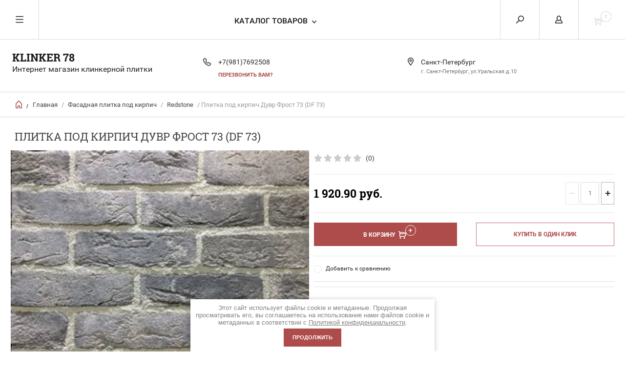

--- FILE ---
content_type: text/html; charset=utf-8
request_url: https://klinker78.ru/glavnaja/product/685452706
body_size: 16359
content:


	        <!doctype html><html lang="ru"><head><meta charset="utf-8"><meta name="robots" content="all"/><title>Интернет магазин клинкерной плитки в СПб - KLINKER 78</title><meta name="description" content="Плитка под кирпич Дувр Фрост 73 (DF 73)"><meta name="keywords" content="Плитка под кирпич Дувр Фрост 73 (DF 73)"><meta name="SKYPE_TOOLBAR" content="SKYPE_TOOLBAR_PARSER_COMPATIBLE"><meta name="viewport" content="width=device-width, initial-scale=1.0, maximum-scale=1.0, user-scalable=no"><meta name="format-detection" content="telephone=no"><meta http-equiv="x-rim-auto-match" content="none"><script src="/g/libs/jquery/1.10.2/jquery.min.js"></script><meta name="yandex-verification" content="62b6ca72675f7e43" />
<link rel='stylesheet' type='text/css' href='/shared/highslide-4.1.13/highslide.min.css'/>
<script type='text/javascript' src='/shared/highslide-4.1.13/highslide-full.packed.js'></script>
<script type='text/javascript'>
hs.graphicsDir = '/shared/highslide-4.1.13/graphics/';
hs.outlineType = null;
hs.showCredits = false;
hs.lang={cssDirection:'ltr',loadingText:'Загрузка...',loadingTitle:'Кликните чтобы отменить',focusTitle:'Нажмите чтобы перенести вперёд',fullExpandTitle:'Увеличить',fullExpandText:'Полноэкранный',previousText:'Предыдущий',previousTitle:'Назад (стрелка влево)',nextText:'Далее',nextTitle:'Далее (стрелка вправо)',moveTitle:'Передвинуть',moveText:'Передвинуть',closeText:'Закрыть',closeTitle:'Закрыть (Esc)',resizeTitle:'Восстановить размер',playText:'Слайд-шоу',playTitle:'Слайд-шоу (пробел)',pauseText:'Пауза',pauseTitle:'Приостановить слайд-шоу (пробел)',number:'Изображение %1/%2',restoreTitle:'Нажмите чтобы посмотреть картинку, используйте мышь для перетаскивания. Используйте клавиши вперёд и назад'};</script>

<!-- 46b9544ffa2e5e73c3c971fe2ede35a5 -->
<script type='text/javascript' src='/shared/s3/js/lang/ru.js'></script>
<script type='text/javascript' src='/shared/s3/js/common.min.js'></script>
<link rel='stylesheet' type='text/css' href='/shared/s3/css/calendar.css' /><link rel="icon" href="/favicon.ico" type="image/x-icon">
	<link rel="apple-touch-icon" href="/thumb/2/LWXycLAsrYVHUeczKuvz_w/r/favicon.png">
	<link rel="apple-touch-icon" sizes="57x57" href="/thumb/2/cSiQoKjZkTMIo0ziQoXd3Q/57c57/favicon.png">
	<link rel="apple-touch-icon" sizes="60x60" href="/thumb/2/ADHYAP_QOPaTX7kCwZk1yQ/60c60/favicon.png">
	<link rel="apple-touch-icon" sizes="72x72" href="/thumb/2/NUeGOwT7ccqi0vKCk5c7CQ/72c72/favicon.png">
	<link rel="apple-touch-icon" sizes="76x76" href="/thumb/2/hXphuvuCGMlCNmPwtBK8JQ/76c76/favicon.png">
	<link rel="apple-touch-icon" sizes="114x114" href="/thumb/2/eu_DCr8HaH-4Fl9Q5T1Yug/114c114/favicon.png">
	<link rel="apple-touch-icon" sizes="120x120" href="/thumb/2/3MmgBXK7FEpfGfzqoDIQig/120c120/favicon.png">
	<link rel="apple-touch-icon" sizes="144x144" href="/thumb/2/j9LDtrtN_JRbLahuwp6tEA/144c144/favicon.png">
	<link rel="apple-touch-icon" sizes="152x152" href="/thumb/2/hJpSN6oEQd3e9064W7B_Jg/152c152/favicon.png">
	<link rel="apple-touch-icon" sizes="180x180" href="/thumb/2/f_vyPxiafrQ-f6zkloMaLQ/180c180/favicon.png">
	
	<meta name="msapplication-TileImage" content="/thumb/2/bmMZwZpxmRExzY98ed18Wg/c/favicon.png">
	<meta name="msapplication-square70x70logo" content="/thumb/2/u4ZCgXlIt0M0m6gZuZtRyQ/70c70/favicon.png">
	<meta name="msapplication-square150x150logo" content="/thumb/2/foNNC3kvbPYBac4AKEENng/150c150/favicon.png">
	<meta name="msapplication-wide310x150logo" content="/thumb/2/4xXaTyEaqfQGm4mLgRUUfg/310c150/favicon.png">
	<meta name="msapplication-square310x310logo" content="/thumb/2/rmdEXcb0zBLSx3J7TTuAiw/310c310/favicon.png">

<!--s3_require-->
<link rel="stylesheet" href="/g/basestyle/1.0.1/user/user.css" type="text/css"/>
<link rel="stylesheet" href="/g/basestyle/1.0.1/user/user.blue.css" type="text/css"/>
<script type="text/javascript" src="/g/basestyle/1.0.1/user/user.js" async></script>
<script type="text/javascript" src="/shared/s3/plupload/plupload.all.pack.js"></script>
<!--/s3_require-->
 <link rel="stylesheet" href="/t/v5941/images/theme0/theme.scss.css"><!--[if lt IE 10]><script src="/g/libs/ie9-svg-gradient/0.0.1/ie9-svg-gradient.min.js"></script><script src="/g/libs/jquery-placeholder/2.0.7/jquery.placeholder.min.js"></script><script src="/g/libs/jquery-textshadow/0.0.1/jquery.textshadow.min.js"></script><script src="/g/s3/misc/ie/0.0.1/ie.js"></script><![endif]--><!--[if lt IE 9]><script src="/g/libs/html5shiv/html5.js"></script><![endif]-->
	<script>
		$(function(){
			$('.folders > li > ul li.hasch').prepend('<div class="op_cl"></div>')
			
			$('.folders .hasch > .op_cl').click(function() {
			    var $this = $(this);
			    var ul = $this.parents('li:first').find('ul:first');
			    if (ul.get(0)) {
			        ul.toggle();
			        $this.toggleClass('active');
			        return false;
			    }
			    return true;
			});
		});
	</script>
<link type="text/css" rel="stylesheet" href="/t/v5941/images/formsteps_user/css/index.scss.css"/><link type="text/css" rel="stylesheet" href="/t/v5941/images/formsteps_user/css/jquery.datetimepicker.css"/><script type="text/javascript" src="/g/libs/jquery-maskedinput/1.3.1//jquery.maskedinput.min.js"></script><script type="text/javascript" src="/t/v5941/images/formsteps_user/js/jquery.datetimepicker.full.min.js"></script><script type="text/javascript" src="/t/v5941/images/formsteps_user/js/index.js"></script>
        <script>
            $(function(){
                $('.formsteps').formsteps();
            });
        </script>
    <link rel="stylesheet" href="/t/v5941/images/css/site_addons.scss.css"><link rel="stylesheet" href="/t/v5941/images/css/ors_privacy.scss.css">
<script src="/t/v5941/images/js/ors_privacy.js"></script>

<div class="cookies-warning cookies-block-js">
	<div class="cookies-warning__body">
		Этот сайт использует файлы cookie и метаданные. 
Продолжая просматривать его, вы соглашаетесь на использование нами файлов cookie и метаданных в соответствии 
с <a target="_blank" href="/politika-konfidencialnosti">Политикой конфиденциальности</a>. <br>
		<div class="cookies-warning__close gr-button-5 cookies-close-js">
			Продолжить
		</div>
	</div>
</div></head><body><div class="overlay"></div><nav class="menu-top-wrapper"><div class="close-menu"></div><ul class="menu-top"><li class="opened active"><a href="/" >Главная</a></li><li><a href="/o-kompanii" >О компании</a></li><li><a href="/dostavka-i-oplata" >Доставка и оплата</a></li><li><a href="/vozvrat-tovara" >Возврат товара</a></li><li><a href="/kontakty" >Контакты</a></li><li><a href="/novosti" >Новости</a></li><li><a href="/otzyvy" >Отзывы</a></li><li><a href="/vopros-otvet" >Вопрос-ответ</a></li><li><a href="/aktsii" >Акции</a></li><li><a href="/obratnaya-svyaz" >Обратная связь</a></li><li><a href="/pomoshch-pokupatelyu" >Помощь покупателю</a></li><li><a href="/karta-sayta" >Карта сайта</a></li><li><a href="/search" >Поиск по сайту</a></li></ul></nav><div class="cart-wr-in"><div class="block-body"><div class="cart-icon"></div><div class="close-cart"></div><div class="shop-cart-opened"></div></div></div><div class="shop2-block login-form ">
	<div class="block-body">
		<div class="close-login"></div>
				<form method="post" action="/users">
			<input type="hidden" name="mode" value="login" />
			<div class="row">
				<label class="field text"><input type="text" name="login" id="login" tabindex="1" value="" placeholder="Логин или e-mail"/></label>
			</div>
			<div class="row">
				<label class="field password"><input type="password" name="password" id="password" tabindex="2" value="" placeholder="Пароль"/></label>
			</div>
			<a class="frg_pass" href="/users/forgot_password">Забыли пароль?</a>
			<button type="submit" class="signin-btn" tabindex="3">Войти</button>
		<div class="clear-container"></div>			
		<re-captcha data-captcha="recaptcha"
     data-name="captcha"
     data-sitekey="6LcNwrMcAAAAAOCVMf8ZlES6oZipbnEgI-K9C8ld"
     data-lang="ru"
     data-rsize="invisible"
     data-type="image"
     data-theme="light"></re-captcha></form>

		
		<a class="registration" href="/users/register" class="register">Регистрация</a>
		
		
	</div>
</div><div class="search-form-wrap"><div class="search-close"></div><form class="search-form" action="/search" method="get"><input type="text" class="search-text" name="search" onblur="this.value=this.value==''?'Введите ключевое слово':this.value" onfocus="this.value=this.value=='Введите ключевое слово'?'':this.value;" value="Введите ключевое слово" /><input class="search-button" type="submit" value="" /><re-captcha data-captcha="recaptcha"
     data-name="captcha"
     data-sitekey="6LcNwrMcAAAAAOCVMf8ZlES6oZipbnEgI-K9C8ld"
     data-lang="ru"
     data-rsize="invisible"
     data-type="image"
     data-theme="light"></re-captcha></form><div class="clear-container"></div>	
    
<div class="shop2-block search-form ">
	<div class="block-title">
		<strong>Расширенный поиск</strong>
		<span>&nbsp;</span>
	</div>
	<div class="block-body">
		<form action="/glavnaja/search" enctype="multipart/form-data">
			<input type="hidden" name="sort_by" value=""/>
			
							<div class="row clear-self">
					<div class="row-title">Цена руб.</div>
				<div class="param-wrap param_range price range_slider_wrapper">
                    <div class="td param-body">
                        <div class="price_range clear-self">
                        	<label class="range min">
                                <input name="s[price][min]" type="text" size="5" class="small low" value="0" />
                            </label>
                            <label class="range max">    
    							<input name="s[price][max]" type="text" size="5" class="small hight" value="250000" />
    						</label>	
                        </div>
                        <div class="input_range_slider"></div>
                    </div>
                </div>
				</div>
			
							<div class="row">
					<label class="row-title" for="shop2-name">Название:</label>
					<input type="text" name="s[name]" size="20" id="shop2-name" value="" />
				</div>
			
							<div class="row">
					<label class="row-title" for="shop2-article">Артикул:</label>
					<input type="text" name="s[article]" id="shop2-article" value="" />
				</div>
			
							<div class="row">
					<label class="row-title" for="shop2-text">Текст:</label>
					<input type="text" name="search_text" size="20" id="shop2-text"  value="" />
				</div>
			
			
							<div class="row">
					<div class="row-title">Выберите категорию:</div>
					<select name="s[folder_id]" id="s[folder_id]">
						<option value="">Все</option>
																											                            <option value="503311241" >
	                                 Клинкерные ступени
	                            </option>
	                        														                            <option value="145881003" >
	                                &raquo; Gres de Aragon
	                            </option>
	                        														                            <option value="145881203" >
	                                &raquo;&raquo; Albany Teka
	                            </option>
	                        														                            <option value="145881603" >
	                                &raquo;&raquo; Columbia
	                            </option>
	                        														                            <option value="145881803" >
	                                &raquo;&raquo; Duero
	                            </option>
	                        														                            <option value="145882003" >
	                                &raquo;&raquo; Jasper
	                            </option>
	                        														                            <option value="145882203" >
	                                &raquo;&raquo; Mytho
	                            </option>
	                        														                            <option value="145882403" >
	                                &raquo;&raquo; Natural
	                            </option>
	                        														                            <option value="89287506" >
	                                &raquo;&raquo; Urban
	                            </option>
	                        														                            <option value="89287706" >
	                                &raquo;&raquo; Cotto
	                            </option>
	                        														                            <option value="145883203" >
	                                &raquo; Exagres
	                            </option>
	                        														                            <option value="145883603" >
	                                &raquo;&raquo; Metalica
	                            </option>
	                        														                            <option value="145885203" >
	                                &raquo;&raquo; Marbles
	                            </option>
	                        														                            <option value="145885603" >
	                                &raquo;&raquo; Alhamar
	                            </option>
	                        														                            <option value="145885803" >
	                                &raquo;&raquo; Manhattan
	                            </option>
	                        														                            <option value="145886203" >
	                                &raquo;&raquo; Mediterraneo
	                            </option>
	                        														                            <option value="145886403" >
	                                &raquo;&raquo; Petra
	                            </option>
	                        														                            <option value="145886603" >
	                                &raquo;&raquo; Maverick
	                            </option>
	                        														                            <option value="169647203" >
	                                &raquo;&raquo; Albaroc
	                            </option>
	                        														                            <option value="573775603" >
	                                &raquo;&raquo; DIY
	                            </option>
	                        														                            <option value="146284803" >
	                                &raquo; Забрать со склада СЕГОДНЯ
	                            </option>
	                        														                            <option value="181918603" >
	                                &raquo; Ecoclinker
	                            </option>
	                        														                            <option value="181918803" >
	                                &raquo;&raquo; Натурал
	                            </option>
	                        														                            <option value="571149003" >
	                                &raquo;&raquo; Декоры
	                            </option>
	                        														                            <option value="237465101" >
	                                &raquo; Interbau
	                            </option>
	                        														                            <option value="237465301" >
	                                &raquo;&raquo; Abell
	                            </option>
	                        														                            <option value="142730803" >
	                                 Фасадная плитка под кирпич
	                            </option>
	                        														                            <option value="145866203" >
	                                &raquo; Redstone
	                            </option>
	                        														                            <option value="145866603" >
	                                &raquo;&raquo; Грот
	                            </option>
	                        														                            <option value="145866803" >
	                                &raquo;&raquo; Дувр Брик
	                            </option>
	                        														                            <option value="145867003" >
	                                &raquo;&raquo; Скала
	                            </option>
	                        														                            <option value="145982403" >
	                                &raquo;&raquo; Таун Брик Redstone
	                            </option>
	                        														                            <option value="145988003" >
	                                &raquo;&raquo; Старый Питер Redstone
	                            </option>
	                        														                            <option value="146004803" >
	                                &raquo;&raquo; Лайт Брик Redstone
	                            </option>
	                        														                            <option value="490763703" >
	                                &raquo; Cerrad
	                            </option>
	                        														                            <option value="490763903" >
	                                &raquo;&raquo; Foggia
	                            </option>
	                        														                            <option value="490764103" >
	                                &raquo;&raquo; Brick
	                            </option>
	                        														                            <option value="490764303" >
	                                &raquo;&raquo; Loft brick
	                            </option>
	                        														                            <option value="142731203" >
	                                 Плитка под кирпич в стиле ЛОФТ
	                            </option>
	                        														                            <option value="145866003" >
	                                &raquo; Loftbrick
	                            </option>
	                        														                            <option value="145866403" >
	                                &raquo; Старый Питер
	                            </option>
	                        														                            <option value="145867203" >
	                                &raquo; Таун Брик
	                            </option>
	                        														                            <option value="145867403" >
	                                &raquo; Лайт Брик
	                            </option>
	                        														                            <option value="669659403" >
	                                &raquo; ИЖОРА
	                            </option>
	                        														                            <option value="142731403" >
	                                 Монолитные ступени
	                            </option>
	                        														                            <option value="169749403" >
	                                &raquo; Exagres 120 см
	                            </option>
	                        														                            <option value="142731603" >
	                                 Плитка для террас
	                            </option>
	                        														                            <option value="142731803" >
	                                 Плитка для бассейна
	                            </option>
	                        														                            <option value="142732003" >
	                                 Тротуарная плитка
	                            </option>
	                        														                            <option value="142732203" >
	                                 Клей, затирка
	                            </option>
	                        														                            <option value="77336907" >
	                                 Керамический гранит
	                            </option>
	                        											</select>
				</div>

				<div id="shop2_search_custom_fields"></div>
			
						<div id="shop2_search_global_fields">
				
						
			
												<div class="row">
						<div class="row-title">цвет:</div>
							
	<div class="shop2-color-ext-select">
		<input type="hidden" name="s[cvet_10]" value="">
		<i></i>
		<ul class="shop2-color-ext-options">
			<li data-value=""></li>
							<li data-name="s[cvet_10]" data-value="123661703" >
					<span style="background-color:#cc0033"><em></em></span>
					<div>красный</div>
					<ins></ins>
				</li>
							<li data-name="s[cvet_10]" data-value="123661903" >
					<span style="background-color:#ffff00"><em></em></span>
					<div>желтый</div>
					<ins></ins>
				</li>
							<li data-name="s[cvet_10]" data-value="123662103" >
					<span style="background-color:#000000"><em></em></span>
					<div>черный</div>
					<ins></ins>
				</li>
					</ul>
	</div>

					</div>
							

					
			
												<div class="row">
						<div class="row-title">список:</div>
						<select name="s[spisok]">
							<option value="">Все</option>
															<option value="123662303">1</option>
															<option value="123662503">2</option>
															<option value="123662703">3</option>
													</select>
					</div>
							

						</div>
						
							<div class="row">
					<div class="row-title">Производитель:</div>
					<select name="s[vendor_id]">
						<option value="">Все</option>          
	                    	                        <option value="18134706" >Cerrad</option>
	                    	                        <option value="15752003" >Ecoclinker</option>
	                    	                        <option value="13687107" >EEFA Ceram</option>
	                    	                        <option value="8687803" >Euramic</option>
	                    	                        <option value="147249041" >Exagres</option>
	                    	                        <option value="151198241" >Gres de Aragon</option>
	                    	                        <option value="8988403" >Gresmanc</option>
	                    	                        <option value="18134906" >GRESTEJO</option>
	                    	                        <option value="44730701" >Interbau</option>
	                    	                        <option value="13687307" >Level</option>
	                    	                        <option value="8957003" >Loftbrick</option>
	                    	                        <option value="8993803" >Redstone</option>
	                    	                        <option value="8990803" >Sierragres</option>
	                    	                        <option value="8687403" >Stroeher</option>
	                    	                        <option value="51459203" >ИЖОРА</option>
	                    					</select>
				</div>
			
											    <div class="row">
				        <div class="row-title">Распродажа:</div>
			            			            <select name="s[flags][45603]">
				            <option value="">Все</option>
				            <option value="1">да</option>
				            <option value="0">нет</option>
				        </select>
				    </div>
		    												    <div class="row">
				        <div class="row-title">АКЦИЯ скидка до 30%:</div>
			            			            <select name="s[flags][50003]">
				            <option value="">Все</option>
				            <option value="1">да</option>
				            <option value="0">нет</option>
				        </select>
				    </div>
		    												    <div class="row">
				        <div class="row-title">БУДЕТ СКИДКА!!!:</div>
			            			            <select name="s[flags][252106]">
				            <option value="">Все</option>
				            <option value="1">да</option>
				            <option value="0">нет</option>
				        </select>
				    </div>
		    												    <div class="row">
				        <div class="row-title">Новинка:</div>
			            			            <select name="s[flags][2]">
				            <option value="">Все</option>
				            <option value="1">да</option>
				            <option value="0">нет</option>
				        </select>
				    </div>
		    												    <div class="row">
				        <div class="row-title">Спецпредложение:</div>
			            			            <select name="s[flags][1]">
				            <option value="">Все</option>
				            <option value="1">да</option>
				            <option value="0">нет</option>
				        </select>
				    </div>
		    				
							<div class="row">
					<div class="row-title">Результатов на странице:</div>
					<select name="s[products_per_page]">
									            				            				            <option value="5">5</option>
			            				            				            <option value="20">20</option>
			            				            				            <option value="35">35</option>
			            				            				            <option value="50">50</option>
			            				            				            <option value="65">65</option>
			            				            				            <option value="80">80</option>
			            				            				            <option value="95">95</option>
			            					</select>
				</div>
			
			<div class="clear-container"></div>
			<div class="row">
				<button type="submit" class="search-btn">Найти</button>
			</div>
		<re-captcha data-captcha="recaptcha"
     data-name="captcha"
     data-sitekey="6LcNwrMcAAAAAOCVMf8ZlES6oZipbnEgI-K9C8ld"
     data-lang="ru"
     data-rsize="invisible"
     data-type="image"
     data-theme="light"></re-captcha></form>
		<div class="clear-container"></div>
	</div>
</div><!-- Search Form --></div><div class="folders-shared"><div class="close-folders"></div><ul class="folders"><li class="hasch"><a href="/internet-magazin/folder/klinkernyye-stupeni" >Клинкерные ступени</a><ul class="level-2"><li class="hasch"><a href="/glavnaja/folder/145881003" >Gres de Aragon</a><ul class="level-3"><li><a href="/glavnaja/folder/145881203" >Albany Teka</a></li><li><a href="/glavnaja/folder/145881603" >Columbia</a></li><li><a href="/glavnaja/folder/145881803" >Duero</a></li><li><a href="/glavnaja/folder/145882003" >Jasper</a></li><li><a href="/glavnaja/folder/145882203" >Mytho</a></li><li><a href="/glavnaja/folder/145882403" >Natural</a></li><li><a href="/glavnaja/folder/89287506" >Urban</a></li><li><a href="/glavnaja/folder/89287706" >Cotto</a></li></ul></li><li class="hasch"><a href="/glavnaja/folder/145883203" >Exagres</a><ul class="level-3"><li><a href="/glavnaja/folder/145883603" >Metalica</a></li><li><a href="/glavnaja/folder/145885203" >Marbles</a></li><li><a href="/glavnaja/folder/145885603" >Alhamar</a></li><li><a href="/glavnaja/folder/145885803" >Manhattan</a></li><li><a href="/glavnaja/folder/145886203" >Mediterraneo</a></li><li><a href="/glavnaja/folder/145886403" >Petra</a></li><li><a href="/glavnaja/folder/145886603" >Maverick</a></li><li><a href="/glavnaja/folder/169647203" >Albaroc</a></li><li><a href="/glavnaja/folder/573775603" >DIY</a></li></ul></li><li><a href="/glavnaja/folder/podborka-klinkernykh-stupeney" >Забрать со склада СЕГОДНЯ</a></li><li class="hasch"><a href="/glavnaja/folder/181918603" >Ecoclinker</a><ul class="level-3"><li><a href="/glavnaja/folder/181918803" >Натурал</a></li><li><a href="/glavnaja/folder/571149003" >Декоры</a></li></ul></li><li class="hasch"><a href="/glavnaja/folder/237465101" >Interbau</a><ul class="level-3"><li><a href="/glavnaja/folder/237465301" >Abell</a></li></ul></li></ul></li><li class="hasch"><a href="/internet-magazin/folder/fasadnaya-plitka-pod-kirpich" >Фасадная плитка под кирпич</a><ul class="level-2"><li class="hasch"><a href="/glavnaja/folder/145866203" >Redstone</a><ul class="level-3"><li><a href="/glavnaja/folder/145866603" >Грот</a></li><li><a href="/glavnaja/folder/145866803" >Дувр Брик</a></li><li><a href="/glavnaja/folder/145867003" >Скала</a></li><li><a href="/glavnaja/folder/taun-brik-kopiya" >Таун Брик Redstone</a></li><li><a href="/glavnaja/folder/staryy-piter-kopiya" >Старый Питер Redstone</a></li><li><a href="/glavnaja/folder/layt-brik-kopiya" >Лайт Брик Redstone</a></li></ul></li><li class="hasch"><a href="/glavnaja/folder/490763703" >Cerrad</a><ul class="level-3"><li><a href="/glavnaja/folder/490763903" >Foggia</a></li><li><a href="/glavnaja/folder/490764103" >Brick</a></li><li><a href="/glavnaja/folder/490764303" >Loft brick</a></li></ul></li></ul></li><li class="hasch"><a href="/internet-magazin/folder/plitka-pod-kirpich-v-stile-loft" >Плитка под кирпич в стиле ЛОФТ</a><ul class="level-2"><li><a href="/glavnaja/folder/145866003" >Loftbrick</a></li><li><a href="/glavnaja/folder/145866403" >Старый Питер</a></li><li><a href="/glavnaja/folder/145867203" >Таун Брик</a></li><li><a href="/glavnaja/folder/145867403" >Лайт Брик</a></li><li><a href="/glavnaja/folder/669659403" >ИЖОРА</a></li></ul></li><li class="hasch"><a href="/internet-magazin/folder/monolitnyye-stupeni" >Монолитные ступени</a><ul class="level-2"><li><a href="/glavnaja/folder/marbles-kopiya" >Exagres 120 см</a></li></ul></li><li><a href="/internet-magazin/folder/plitka-dlya-terras" >Плитка для террас</a></li><li><a href="/internet-magazin/folder/plitka-dlya-basseyna" >Плитка для бассейна</a></li><li><a href="/internet-magazin/folder/trotuarnaya-plitka" >Тротуарная плитка</a></li><li><a href="/internet-magazin/folder/kley-zatirka" >Клей, затирка</a></li><li><a href="/glavnaja/folder/77336907" >Керамический гранит</a></li></ul></div><div class="site-wrapper page-in product-page"><header role="banner" class="site-header"><div class="header-top-panel"><div class="menu-icon"></div><div class="shop-cart-wr"><div class="cart-ico"></div><div id="shop2-cart-preview">
	<div class="cart-wr">
		<div class="shop2-block cart-preview">
		<div class="block_title empty">
			<div class="cart_amount">0</div>
		</div>
		</div>
	</div>
</div><!-- Cart Preview --></div><div class="block-title login-ico"></div><div class="site-search-wr"><div class="search-ico"></div></div><div class="folders-title">Каталог товаров</div><div class="folders-title smal">Каталог</div></div><div class="header-bot"><div class="site-name td"><div class="name-desc-wrap"><a href="http://klinker78.ru"  title="На главную страницу">KLINKER 78</a><div class="site-descriptor">Интернет магазин клинкерной плитки</div></div></div><div class="site-phone td"><div class="site-phone-in"><div class="site-phone-number phone-block"><div><a href="tel:+7(981)7692508">+7(981)7692508</a> </div></div><a href="#" class="callback">перезвонить Вам?</a></div></div><div class="site-addes td"><div class="site-addes-in"><div class="site-address-title">Санкт-Петербург</div><div class="adres-body">г. Санкт-Петербург, ул.Уральская д.10</div></div></div></div></header> <!-- .site-header --><div class="site-path-wrap"><div class="site-path-in"><span class="home"><a href="http://klinker78.ru"></a> /</span>
<div class="site-path" data-url="/"><a href="/">Главная</a> / <a href="/internet-magazin/folder/fasadnaya-plitka-pod-kirpich">Фасадная плитка под кирпич</a> / <a href="/glavnaja/folder/145866203">Redstone</a> / Плитка под кирпич Дувр Фрост 73 (DF 73)</div></div></div><div class="site-container"><main role="main" class="site-main"><div class="site-main__inner"><h1>Плитка под кирпич Дувр Фрост 73 (DF 73)</h1>    
            
	
	
		
							
			
							
			
							
			
		
					
<form
	method="post"
	action="/glavnaja?mode=cart&amp;action=add"
	accept-charset="utf-8"
	class="shop2-product">

	<input type="hidden" name="kind_id" value="685452706"/>
	<input type="hidden" name="product_id" value="523957906"/>
	<input type="hidden" name="meta" value='{&quot;cml_proizvoditel__1170414508&quot;:&quot;85456706&quot;,&quot;cml_strana_1270381810&quot;:&quot;135203803&quot;,&quot;cml_nalicie_798371912&quot;:&quot;135203603&quot;,&quot;cml_kollekcia_2177380722&quot;:&quot;\u0414\u0443\u0432\u0440 \u0424\u0440\u043e\u0441\u0442&quot;,&quot;cml_poverhnost__1439181625&quot;:&quot;135204403&quot;,&quot;cml_cvet_2548707442&quot;:&quot;135204803&quot;}'/>
		<div class="side-l-r-wrapper">
	<div class="product-side-l">
		<div class="product-image-wrap">
						<div class="product-image">
											
				<a class="light_gallery_opener" href="#">
					<img src="/thumb/2/-Vcqfhf7TlaR3AaSjJaFwQ/800r800/d/nomenklaturaprisoedinennyefajly_41.jpg" alt="Плитка под кирпич Дувр Фрост 73 (DF 73)" title="Плитка под кирпич Дувр Фрост 73 (DF 73)" />
				</a>
				<div style="display: none;">
					<a class="light_gallery" href="/d/nomenklaturaprisoedinennyefajly_41.jpg">
						<img src="/thumb/2/-Vcqfhf7TlaR3AaSjJaFwQ/800r800/d/nomenklaturaprisoedinennyefajly_41.jpg" alt="Плитка под кирпич Дувр Фрост 73 (DF 73)" title="Плитка под кирпич Дувр Фрост 73 (DF 73)" />
					</a>
									</div>
				<div class="verticalMiddle"></div>
											</div>
		</div>		
	</div>
	<div class="product-side-r">
				
	<div class="tpl-rating-block"><div class="tpl-stars"><div class="tpl-rating" style="width: 0%;"></div></div><span>(0)</span></div>
				
							<div class="form-add">
				<div class="product-price">
						
						<div class="price-current ">
		<strong>1&nbsp;920.90</strong> руб.			</div>
						</div>

				
				
	<div class="product-amount">
					<div class="amount-title">Количество:</div>
							<div class="shop2-product-amount">
				<button type="button" class="amount-minus">&#8722;</button><input type="text" name="amount" data-kind="685452706"  data-min="1" data-multiplicity="" maxlength="4" value="1" /><button type="button" class="amount-plus">&#43;</button>
			</div>
						</div>

			</div>
			
			<button class="shop2-product-btn type-3 buy" type="submit">
			<span>В Корзину</span>
		</button>
	
			<div class="buy-one-click">
                <a class="shop2-buy-one-click"  href="/kupit-v-odin-klik">Купить в один клик
					<input type="hidden" value="Плитка под кирпич Дувр Фрост 73 (DF 73)" name="product_name" class="productName"/>
					<input type="hidden" value="http://klinker78.ru/glavnaja/product" name="product_link" class="productLink"/>                
                </a>
                			</div>
				<div class="clear-float"></div>
											
 
		
		<div class="product-details">
		<table class="shop2-product-options">			<div class="product-compare">
			<label>
				<span class="checkbox-style"></span>
				<input type="checkbox" value="685452706"/>
				Добавить к сравнению
			</label>
		</div>
	</table>
	</div>
											
					<script type="text/javascript">(function() {
					  if (window.pluso)if (typeof window.pluso.start == "function") return;
					  if (window.ifpluso==undefined) { window.ifpluso = 1;
					    var d = document, s = d.createElement('script'), g = 'getElementsByTagName';
					    s.type = 'text/javascript'; s.charset='UTF-8'; s.async = true;
					    s.src = ('https:' == window.location.protocol ? 'https' : 'http')  + '://share.pluso.ru/pluso-like.js';
					    var h=d[g]('body')[0];
					    h.appendChild(s);
					  }})();</script>
					<div class="pluso" data-background="transparent" data-options="small,round,line,horizontal,counter,theme=04" data-services="{if $site.lang != 'en' && $site.lang != 'de'}vkontakte,odnoklassniki,{/if}facebook,twitter,google{if $site.lang != 'en' && $site.lang != 'de'},moimir{/if},email,print"></div>
				
						<div class="shop2-clear-container"></div>
			
	</div>
	</div>
	<div class="shop2-clear-container"></div>
<re-captcha data-captcha="recaptcha"
     data-name="captcha"
     data-sitekey="6LcNwrMcAAAAAOCVMf8ZlES6oZipbnEgI-K9C8ld"
     data-lang="ru"
     data-rsize="invisible"
     data-type="image"
     data-theme="light"></re-captcha></form><!-- Product -->

	



	<div class="shop2-product-data" id="product_tabs">
					<ul class="shop2-product-tabs">
				<li class="active-tab"><a href="#shop2-tabs-1">Описание</a></li><li ><a href="#shop2-tabs-4">Отзывы (0)</a></li>
			</ul>

						<div class="shop2-product-desc">

								<div class="desc-area active-area" id="shop2-tabs-1">
					Плитка под кирпич ручной формовки Редстоун.В составе коллекции есть угловые элементы.<br />
Норма расшивки (см)1,2<br />
Норма упаковки :<br />
Рядная плитка :  48 шт. (м2)<br />
Угловая плитка : 12 шт. ( м/п)<br />
Вес (кг\м2, кг\пог.м.) 22 кг.(рядная плитка) 8 кг.(угловая плитка)
					<div class="shop2-clear-container"></div>
				</div>
								
								
								
				
				
				
				<div class="desc-area reviews " id="shop2-tabs-4">
						
	
	
			    
		
			<div class="tpl-block-header">Оставьте отзыв</div>

			<div class="tpl-info">
				Заполните обязательные поля <span class="tpl-required">*</span>.
			</div>

			<form action="" method="post" class="tpl-form">
															<input type="hidden" name="comment_id" value="" />
														 
												<div class="tpl-field  type-text ">
							<label class="tpl-title" for="d[1]">
																	<span class="tpl-required">*</span>
																Имя:

															</label>
							<div class="clear-float"></div>
							<div class="tpl-value">
																	<input type="text" size="40" name="author_name" maxlength="" value ="" required="true"/>
															</div>

							
						</div>
														 
												<div class="tpl-field  type-text ">
							<label class="tpl-title" for="d[1]">
																	<span class="tpl-required">*</span>
																E-mail:

															</label>
							<div class="clear-float"></div>
							<div class="tpl-value">
																	<input type="text" size="40" name="author" maxlength="" value ="" required="true"/>
															</div>

							
						</div>
														 
						<div class="clear-float"></div>						<div class="tpl-field  ">
							<label class="tpl-title" for="d[1]">
																	<span class="tpl-required">*</span>
																Комментарий:

															</label>
							<div class="clear-float"></div>
							<div class="tpl-value">
																	<textarea cols="55" rows="10" name="text"></textarea>
															</div>

							
						</div>
														 
						<div class="clear-float"></div>						<div class="tpl-field  stars-wrap">
							<label class="tpl-title" for="d[1]">
																	<span class="tpl-required">*</span>
																Оценка:

															</label>
							<div class="clear-float"></div>
							<div class="tpl-value">
																	
																			<div class="tpl-stars">
											<span></span>
											<span></span>
											<span></span>
											<span></span>
											<span></span>
											<input name="rating" type="hidden" value="0" />
										</div>
									
															</div>

							
						</div>
													
				<div style="margin-bottom: 10px;">
				    <label>
				        <input type="checkbox" name="rating" value="1"  />
				            <span>Я выражаю <a href="/registraciya/agreement">согласие на передачу и обработку персональных данных</a> 
				                                    в соответствии с <a href="/politika-konfidencialnosti">Политикой конфиденциальности</a> 
				            <span class="field-required-mark"> *</span></span>
				    </label>
				</div>

				
				<div class="tpl-field">
					<input type="submit" class="tpl-button tpl-button-big" value="Отправить" />
				</div>

			<re-captcha data-captcha="recaptcha"
     data-name="captcha"
     data-sitekey="6LcNwrMcAAAAAOCVMf8ZlES6oZipbnEgI-K9C8ld"
     data-lang="ru"
     data-rsize="invisible"
     data-type="image"
     data-theme="light"></re-captcha></form>
		
						<div class="shop2-clear-container"></div>
				</div>				
			</div><!-- Product Desc -->
		
				<div class="shop2-clear-container"></div>
	</div>

<p><a href="javascript:shop2.back()" class="shop2-btn shop2-btn-back">Назад</a></p>

	


	


	
	            
        </div></main> <!-- .site-main --><div class="clear-float"></div></div><footer role="contentinfo" class="site-footer"><div class="menu-bot-wrapper"><ul class="menu-bot"><li><a href="/" >Главная</a></li><li><a href="/o-kompanii" >О компании</a></li><li><a href="/dostavka-i-oplata" >Доставка и оплата</a></li><li><a href="/vozvrat-tovara" >Возврат товара</a></li><li><a href="/kontakty" >Контакты</a></li><li><a href="/novosti" >Новости</a></li><li><a href="/otzyvy" >Отзывы</a></li><li><a href="/vopros-otvet" >Вопрос-ответ</a></li><li><a href="/aktsii" >Акции</a></li><li><a href="/obratnaya-svyaz" >Обратная связь</a></li><li><a href="/pomoshch-pokupatelyu" >Помощь покупателю</a></li><li><a href="/karta-sayta" >Карта сайта</a></li><li><a href="/search" >Поиск по сайту</a></li></ul></div><div class="form-bottom"><div class="tpl-anketa" data-api-url="/-/x-api/v1/public/?method=form/postform&param[form_id]=61221641" data-api-type="form">
	<div class="title">Подписаться на рассылку</div>			<form method="post" action="/">
		<input type="hidden" name="form_id" value="61221641">
		<input type="hidden" name="tpl" value="db:form.minimal.tpl">
												<div class="tpl-field"><p>Подписаться на рассылку выгодных предложений нашего магазиа</p></div>
									        <div class="tpl-field type-text field-required">
	          <div class="field-title">E-mail: <span class="field-required-mark">*</span></div>	          	          <div class="field-value">
	          		            	<input required type="text" size="20" maxlength="100" value="" name="d[1]" placeholder="E-mail"/>
	            	            	          </div>
	        </div>
	        						        <div class="tpl-field type-checkbox field-required">
	          	          	          <div class="field-value">
	          						<ul>
													<li><label><input type="checkbox" value="Да" name="d[2]" />Я выражаю <a href="/users/agreement" onclick="window.open(this.href, '', 'resizable=no,status=no,location=no,toolbar=no,menubar=no,fullscreen=no,scrollbars=no,dependent=no,width=500,left=500,height=700,top=700'); return false;">согласие на передачу и обработку персональных данных</a> в соответствии с <a href="/politika-konfidencialnosti" onclick="window.open(this.href, '', 'resizable=no,status=no,location=no,toolbar=no,menubar=no,fullscreen=no,scrollbars=no,dependent=no,width=500,left=500,height=700,top=700'); return false;">Политикой конфиденциальности</a></label></li>
											</ul>
					            	          </div>
	        </div>
	        		
		
		<div class="tpl-field tpl-field-button">
			<button type="submit" class="tpl-form-button">Отправить</button>
		</div>

		<re-captcha data-captcha="recaptcha"
     data-name="captcha"
     data-sitekey="6LcNwrMcAAAAAOCVMf8ZlES6oZipbnEgI-K9C8ld"
     data-lang="ru"
     data-rsize="invisible"
     data-type="image"
     data-theme="light"></re-captcha></form>
					</div>
</div><div class="site-name-bot"><span></span><p>&copy; 2025</p>

<p>Интернет магазин клинкерной плитки</p>
<a href="/politika-konfidencialnosti">Политика конфиденциальности</a></div><br><div class="soc-ico"><a href="https://www.facebook.com/" target="blank"><img src="/d/soc.png" alt="Фейсбук" /></a><a href="https://vk.com/" target="blank"><img src="/d/soc-05.png" alt="ВКонтакте" /></a><a href="http://www.odnoklassniki.ru/" target="blank"><img src="/d/soc-04.png" alt="Одноклассники" /></a><a href="https://twitter.com/?lang=ru" target="blank"><img src="/d/t_w_1.png" alt="Твиттер" /></a><a href="https://www.tumblr.com/" target="blank"><img src="/d/soc-03.png" alt="Tumblr" /></a></div><div class="site-copyright"><span style='font-size:14px;' class='copyright'><!--noindex-->
<span style="text-decoration:underline; cursor: pointer;" onclick="javascript:window.open('https://megagr'+'oup.ru/?utm_referrer='+location.hostname)" class="copyright">Megagroup.ru</span>

<!--/noindex--></span></div><div class="site-counters"><!-- Yandex.Metrika informer -->
<a href="https://metrika.yandex.ru/stat/?id=52157788&amp;from=informer"
target="_blank" rel="nofollow"><img src="https://informer.yandex.ru/informer/52157788/3_1_FFFFFFFF_EFEFEFFF_0_pageviews"
style="width:88px; height:31px; border:0;" alt="Яндекс.Метрика" title="Яндекс.Метрика: данные за сегодня (просмотры, визиты и уникальные посетители)" class="ym-advanced-informer" data-cid="52157788" data-lang="ru" /></a>
<!-- /Yandex.Metrika informer -->

<!-- Yandex.Metrika counter -->
<script type="text/javascript" >
   (function(m,e,t,r,i,k,a){m[i]=m[i]||function(){(m[i].a=m[i].a||[]).push(arguments)};
   m[i].l=1*new Date();k=e.createElement(t),a=e.getElementsByTagName(t)[0],k.async=1,k.src=r,a.parentNode.insertBefore(k,a)})
   (window, document, "script", "https://mc.yandex.ru/metrika/tag.js", "ym");

   ym(52157788, "init", {
        id:52157788,
        clickmap:true,
        trackLinks:true,
        accurateTrackBounce:true,
        webvisor:true
   });
</script>
<noscript><div><img src="https://mc.yandex.ru/watch/52157788" style="position:absolute; left:-9999px;" alt="" /></div></noscript>
<!-- /Yandex.Metrika counter -->
<!--__INFO2025-12-01 02:20:00INFO__-->
</div></footer> <!-- .site-footer --></div><div class="product-includeForm"><div class="tpl-anketa" data-api-url="/-/x-api/v1/public/?method=form/postform&param[form_id]=61222041" data-api-type="form">
	<div class="closeBtnForm"></div>
			<form method="post">
		<input type="hidden" name="form_id" value="61222041">
		<input type="hidden" name="tpl" value="db:shop2.2.25gr-buy-in-one-click.tpl">
		<div class="title">Перезвонить Вам</div>								    	        <div class="tpl-field type-text field-required">
	          <div class="field-title">Телефон: <span class="field-required-mark">*</span></div>	          	          <div class="field-value">

 	          	
	          	
	          		            	<input required="" type="text" size="30" maxlength="100" value="" name="d[0]" />
	            	            	          </div>
	        </div>
	        					    	        <div class="tpl-field type-textarea">
	          <div class="field-title">Комментарий:</div>	          	          <div class="field-value">

 	          	
	          	
	          		            	<textarea  cols="50" rows="7" name="d[1]"></textarea>
	            	            	          </div>
	        </div>
	        					    	        <div class="tpl-field type-checkbox field-required">
	          	          	          <div class="field-value">

 	          	
	          	
	          						<ul>
													<li><label><input type="checkbox" value="Да" name="d[2]" />Я выражаю <a href="/users/agreement" onclick="window.open(this.href, '', 'resizable=no,status=no,location=no,toolbar=no,menubar=no,fullscreen=no,scrollbars=no,dependent=no,width=500,left=500,height=700,top=700'); return false;">согласие на передачу и обработку персональных данных</a> в соответствии с <a href="/politika-konfidencialnosti" onclick="window.open(this.href, '', 'resizable=no,status=no,location=no,toolbar=no,menubar=no,fullscreen=no,scrollbars=no,dependent=no,width=500,left=500,height=700,top=700'); return false;">Политикой конфиденциальности</a></label></li>
											</ul>
					            	          </div>
	        </div>
	        		
		
		<div class="tpl-field tpl-field-button">
			<button type="submit" class="tpl-form-button">Отправить</button>
		</div>

		<re-captcha data-captcha="recaptcha"
     data-name="captcha"
     data-sitekey="6LcNwrMcAAAAAOCVMf8ZlES6oZipbnEgI-K9C8ld"
     data-lang="ru"
     data-rsize="invisible"
     data-type="image"
     data-theme="light"></re-captcha></form>
					</div>
</div><div class="product-includeForm2"><div class="tpl-anketa" data-api-url="/-/x-api/v1/public/?method=form/postform&param[form_id]=61221841" data-api-type="form">
	<div class="closeBtnForm"></div>
			<form method="post">
		<input type="hidden" name="form_id" value="61221841">
		<input type="hidden" name="tpl" value="db:shop2.2.25gr-buy-in-one-click.tpl">
		<div class="title">Купить в один клик</div>								        <input type="hidden" value="3.143.22.31" name="d[0]" id="d[0]" />
    					        <input type="hidden" value="" name="d[1]" id="d[1]" class="productName"/>
								        <input type="hidden" value="" name="d[2]" id="d[2]" class="productLink"/>
								    	        <div class="tpl-field type-text field-required">
	          <div class="field-title">Телефон / E-mail: <span class="field-required-mark">*</span></div>	          	          <div class="field-value">

 	          	
	          	
	          		            	<input required="" type="text" size="55" maxlength="255" value="" name="d[3]" />
	            	            	          </div>
	        </div>
	        					    	        <div class="tpl-field type-textarea">
	          <div class="field-title">Комментраий:</div>	          	          <div class="field-value">

 	          	
	          	
	          		            	<textarea  cols="43" rows="7" name="d[4]"></textarea>
	            	            	          </div>
	        </div>
	        					    	        <div class="tpl-field type-checkbox field-required">
	          	          	          <div class="field-value">

 	          	
	          	
	          						<ul>
													<li><label><input type="checkbox" value="Да" name="d[5]" />Я выражаю <a href="/users/agreement" onclick="window.open(this.href, '', 'resizable=no,status=no,location=no,toolbar=no,menubar=no,fullscreen=no,scrollbars=no,dependent=no,width=500,left=500,height=700,top=700'); return false;">согласие на передачу и обработку персональных данных</a> в соответствии с <a href="/politika-konfidencialnosti" onclick="window.open(this.href, '', 'resizable=no,status=no,location=no,toolbar=no,menubar=no,fullscreen=no,scrollbars=no,dependent=no,width=500,left=500,height=700,top=700'); return false;">Политикой конфиденциальности</a></label></li>
											</ul>
					            	          </div>
	        </div>
	        		
		
		<div class="tpl-field tpl-field-button">
			<button type="submit" class="tpl-form-button">Отправить</button>
		</div>

		<re-captcha data-captcha="recaptcha"
     data-name="captcha"
     data-sitekey="6LcNwrMcAAAAAOCVMf8ZlES6oZipbnEgI-K9C8ld"
     data-lang="ru"
     data-rsize="invisible"
     data-type="image"
     data-theme="light"></re-captcha></form>
					</div>
</div>



	<link rel="stylesheet" type="text/css" href="/g/shop2v2/default/css/theme.less.css"><script type="text/javascript" src="/g/printme.js"></script>
<script type="text/javascript" src="/g/shop2v2/default/js/tpl.js"></script>
<script type="text/javascript" src="/g/shop2v2/default/js/baron.min.js"></script>
<script type="text/javascript" src="/g/shop2v2/default/js/shop2.2.js"></script>
<script type="text/javascript">shop2.init({"productRefs": {"523957906":{"cml_proizvoditel__1170414508":{"85456706":["685452706"]},"cml_strana_1270381810":{"135203803":["685452706"]},"cml_nalicie_798371912":{"135203603":["685452706"]},"cml_kollekcia_2177380722":{"\u0414\u0443\u0432\u0440 \u0424\u0440\u043e\u0441\u0442":["685452706"]},"cml_poverhnost__1439181625":{"135204403":["685452706"]},"cml_cvet_2548707442":{"135204803":["685452706"]}}},"apiHash": {"getPromoProducts":"9c548ecab005a4f218641de1828dafee","getSearchMatches":"49e9be3f9edc04d347f3e5432e4b04fc","getFolderCustomFields":"e2e55719f6faa14e4ee1f1a3c8b9d000","getProductListItem":"9bc38dc9ec64f61c67d7660ef3926bad","cartAddItem":"668cf14cde41cc077d09207bb091f1d7","cartRemoveItem":"7f652c56c3d21f07b49e0f01a900dbbb","cartUpdate":"1c284443e7dda2af660d5a819afd77ed","cartRemoveCoupon":"a90014966c1de639633e1aa3be6db0f1","cartAddCoupon":"30b1e17761b7d90d9b38966659beaaee","deliveryCalc":"5f05c82b94a0a3803cbd2f04eae7acf7","printOrder":"7adfaf1070f8afa5e520b28595700fca","cancelOrder":"0925c8dbd240be0817a88738a345f187","cancelOrderNotify":"2cb3b16dafb33b303d6de512deda1892","repeatOrder":"eb3a694ce30e1f63cdd5a9bf35a524a1","paymentMethods":"3b536d9b5d06dfe9a51152ac3c182e62","compare":"b6deb64aa07cd936268ae37ef04d07b3"},"verId": 1604771,"mode": "product","step": "","uri": "/glavnaja","IMAGES_DIR": "/d/","cf_margin_price_enabled": 0,"my": {"list_picture_enlarge":true,"params":"\u0425\u0430\u0440\u0430\u043a\u0442\u0435\u0440\u0438\u0441\u0442\u0438\u043a\u0438","accessory":"\u0410\u043a\u0441\u0441\u0435\u0441\u0441\u0443\u0430\u0440\u044b","kit":"\u041d\u0430\u0431\u043e\u0440","recommend":"\u0420\u0435\u043a\u043e\u043c\u0435\u043d\u0434\u0443\u0435\u043c\u044b\u0435","similar":"\u041f\u043e\u0445\u043e\u0436\u0438\u0435","modification":"\u041c\u043e\u0434\u0438\u0444\u0438\u043a\u0430\u0446\u0438\u0438","search_articl_text_hide":true,"special_alias":"\u0420\u0430\u0441\u043f\u0440\u043e\u0434\u0430\u0436\u0430","new_alias":"New","buy_alias":"\u0412 \u041a\u043e\u0440\u0437\u0438\u043d\u0443","show_rating_sort":true,"small_images_width":150,"collection_image_width":350,"collection_image_height":350,"cart_image_width":220,"cart_image_height":220}});</script>
<style type="text/css">.product-item-thumb {width: 300px;}.product-item-thumb .product-image, .product-item-simple .product-image {height: 300px;width: 300px;}.product-item-thumb .product-amount .amount-title {width: 204px;}.product-item-thumb .product-price {width: 250px;}.shop2-product .product-side-l {width: 450px;}.shop2-product .product-image {height: 450px;width: 450px;}.shop2-product .product-thumbnails li {width: 140px;height: 140px;}</style><link rel="stylesheet" href="/g/css/styles_articles_tpl.css"><script src="/t/v5941/images/js/jquery.formstyler.min.js" charset="utf-8"></script><script src="/t/v5941/images/js/plugin.js" charset="utf-8"></script><script src="/t/v5941/images/js/main.js" charset="utf-8"></script> <link rel="stylesheet" href="/t/v5941/images/theme0/theme.scss.css"><script type="text/javascript" src="//cp.onicon.ru/loader/5901908e28668892128b4585.js"></script>
	<style>@keyframes onc-shake{0%:{transform: translate(-50%, -50%) rotate(0deg);}10%{transform: translate(-50%, -50%) rotate(15deg);}15%{transform: translate(-50%, -50%) rotate(-15deg);}20%{transform: translate(-50%, -50%) rotate(15deg);}50%{transform: translate(-50%, -50%) rotate(15deg);}55%{transform: translate(-50%, -50%) rotate(-15deg);}60%{transform: translate(-50%, -50%) rotate(15deg);}65%{transform: translate(-50%, -50%) rotate(0deg);}100%{transform: translate(-50%, -50%) rotate(0deg);}}@keyframes onc-circle{0%:{padding: 50%; opacity: 1;}100%{padding: 100%; opacity: 0;}}.onc-circle{width: 100%; height: 100%; border-radius: 50%; background-color: #ff6347; position: absolute; color: #fff; top: 50%; left: 50%; transform: translate(-50%, -50%); z-index: 10000;}.onc-circle__icon{width: 50%; height: 50%; position: absolute; top: 50%; left: 50%; transform: translate(-50%, -50%); animation: onc-shake 2s infinite 1s;}.onc-circle__icon svg{width: 100%; height: 100%;}.onc-animated{content:''; border-radius: 50%; position: absolute; top: 50%; left: 50%; transform: translate(-50%, -50%); background: #f00; animation: onc-circle 3s infinite 0s; z-index: 10000;}.onc-animated--delayed{animation: onc-circle 3s infinite 0.5s ;}
/* default */
.onc-container{cursor: pointer; display: none; width: 80px; height: 80px; position: fixed; top: 75%; right: 30px; z-index: 10000}
/* default */
/* mobile */
@media screen and (max-width: 800px){.onc-container{cursor: pointer; display: none; width: 80px; height: 80px; position: fixed; top: 75%; right: 30px; z-index: 10000}}
/* mobile */
</style><div class="onc-container"> <div class="onc-animated"></div><div class="onc-animated onc-animated--delayed"></div><div class="onc-circle"> <div class="onc-circle__icon"> <svg id="onicon-callback" viewBox="0 0 26 26" width="100%" height="100%"><path fill="currentColor" fill-rule="nonzero" d="M21.405 23.184a.75.75 0 0 1-1.061-1.06l2.1-2.1a1.253 1.253 0 0 0-.006-1.77l-1.412-1.412a1.252 1.252 0 0 0-1.768.004l-.707.707c-.803.803-2.013.566-3.49-.405a.75.75 0 1 1 .825-1.253c.945.622 1.476.725 1.604.597l.707-.707a2.753 2.753 0 0 1 3.889-.004l1.413 1.413a2.752 2.752 0 0 1 .005 3.891l-2.099 2.099zM10.606 10.583a.75.75 0 0 1-1.263.809c-.912-1.426-1.122-2.602-.338-3.385l.707-.707a1.245 1.245 0 0 0 .004-1.768L8.303 4.119a1.25 1.25 0 0 0-1.769-.005L3.702 6.946c-.036.036.143.998.765 2.291.839 1.745 2.263 3.812 4.134 5.89a.75.75 0 0 1-1.115 1.004C3.539 11.745 1.345 7.182 2.641 5.885l2.832-2.832a2.751 2.751 0 0 1 3.891.006l1.412 1.412a2.745 2.745 0 0 1-.003 3.889l-.707.707c-.122.122-.034.619.54 1.516zm2.37 10.692l-.03-.024c-1.01-.825-1.647-1.55-1.927-2.277-1.061-3.403.01-6.787 2.402-9.93a19.507 19.507 0 0 1 2.152-2.386l-1.608-1.607a.75.75 0 0 1 .529-1.281l7.053-.02a.749.749 0 0 1 .752.756l-.053 7.02a.75.75 0 0 1-1.296.508l-1.457-1.548-2.953 2.953a.749.749 0 1 1-1.06-1.06l3.499-3.5a.75.75 0 0 1 1.077.016l.704.749.034-4.392-4.493.013.896.896a.75.75 0 0 1-.06 1.114c-.148.12-.42.359-.775.704a18.121 18.121 0 0 0-1.748 1.974c-2.127 2.795-3.052 5.721-2.18 8.527.146.377.625.924 1.437 1.59a.22.22 0 0 1 .018.014c2.76 2.209 4.927 3.277 5.627 2.839l.954-.953a.749.749 0 1 1 1.06 1.06l-1 1-.08.07c-1.517 1.138-4.049-.087-7.474-2.825z"></path></svg> </div></div></div>


<!-- assets.bottom -->
<!-- </noscript></script></style> -->
<script src="/my/s3/js/site.min.js?1764329993" type="text/javascript" ></script>
<script src="/my/s3/js/site/defender.min.js?1764329993" type="text/javascript" ></script>
<script type="text/javascript" >/*<![CDATA[*/
var megacounter_key="c2dd0237924141874d53950ade8588e9";
(function(d){
    var s = d.createElement("script");
    s.src = "//counter.megagroup.ru/loader.js?"+new Date().getTime();
    s.async = true;
    d.getElementsByTagName("head")[0].appendChild(s);
})(document);
/*]]>*/</script>
<script type="text/javascript" >/*<![CDATA[*/
$ite.start({"sid":1596209,"vid":1604771,"aid":1895050,"stid":4,"cp":21,"active":true,"domain":"klinker78.ru","lang":"ru","trusted":false,"debug":false,"captcha":3,"onetap":[{"provider":"vkontakte","provider_id":"51978680","code_verifier":"QUWNml2WMMEIJyT2UWMZylYjlZzJcMjN3TN44jzNNhY"}]});
/*]]>*/</script>
<!-- /assets.bottom -->
</body><!-- ID --></html>    


--- FILE ---
content_type: text/html; charset=utf-8
request_url: https://klinker78.ru/glavnaja/cart?cart_only
body_size: 268
content:


	
	
	
				

	

				<div class="cart-body-total cart-body-total-amount">Товаров <span class="cart_total_amout">0</span> <span>шт.</span></div>
				<div class="cart-body-total cart-body-total-sum">На сумму <span>0.00 руб.</span></div>
								<a class="cart-order" href="/glavnaja/cart" class="order-btn">Оформить заказ</a>
		

	<!---------------------------------------------------->
							<!------------------------------------------------------->
		
	


	
	


--- FILE ---
content_type: text/css
request_url: https://klinker78.ru/t/v5941/images/css/site_addons.scss.css
body_size: 128
content:
.empty-val, a.empty-val, li.empty-val {
  opacity: 0.5;
  pointer-events: none; }

.table-filter-param .td .dimension-inner {
  display: flex; }
  .table-filter-param .td .dimension-inner label {
    width: 50%; }
    .table-filter-param .td .dimension-inner label input {
      width: 100%; }

@media screen and (max-width: 768px) {
  .btn-filter-wrap {
    text-align: left !important; } }


--- FILE ---
content_type: text/javascript
request_url: https://counter.megagroup.ru/c2dd0237924141874d53950ade8588e9.js?r=&s=1280*720*24&u=https%3A%2F%2Fklinker78.ru%2Fglavnaja%2Fproduct%2F685452706&t=%D0%98%D0%BD%D1%82%D0%B5%D1%80%D0%BD%D0%B5%D1%82%20%D0%BC%D0%B0%D0%B3%D0%B0%D0%B7%D0%B8%D0%BD%20%D0%BA%D0%BB%D0%B8%D0%BD%D0%BA%D0%B5%D1%80%D0%BD%D0%BE%D0%B9%20%D0%BF%D0%BB%D0%B8%D1%82%D0%BA%D0%B8%20%D0%B2%20%D0%A1%D0%9F%D0%B1%20-%20KLINKER%2078&fv=0,0&en=1&rld=0&fr=0&callback=_sntnl1764574706304&1764574706304
body_size: 87
content:
//:1
_sntnl1764574706304({date:"Mon, 01 Dec 2025 07:38:26 GMT", res:"1"})